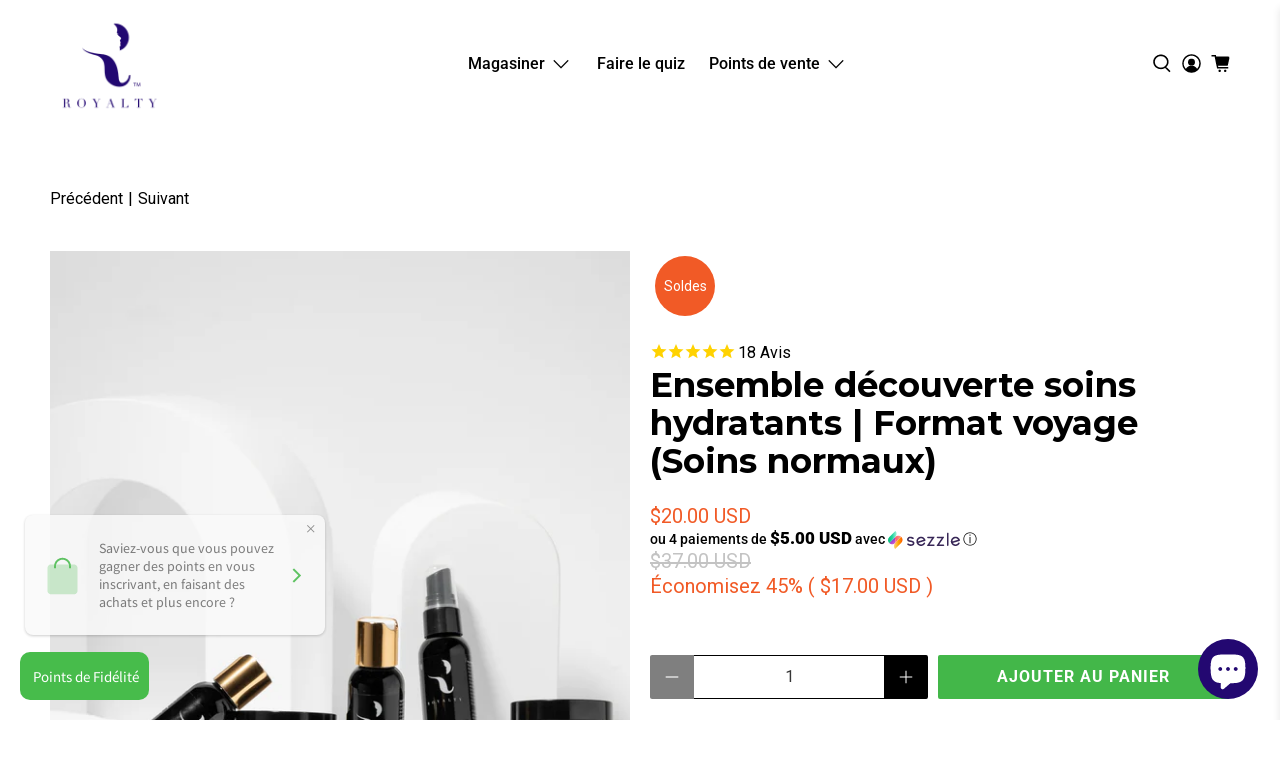

--- FILE ---
content_type: text/css
request_url: https://www.royaltynatural.com/cdn/shop/t/39/assets/page.css?v=113109518312588599221719241495
body_size: 578
content:
.about_banner{text-align:center}.about_banner .banner_caption{max-width:800px;margin:0 auto;padding:100px 0}.about_banner .banner_caption .caption_text{padding:10px}.about_banner .banner_caption .caption_text p{font-size:30px}@media only screen and (min-width: 768px){.about_banner .banner_caption{padding:145px 0}.about_banner .banner_caption .caption_text p{font-size:50px}}.banner-with-text{padding-top:125px;padding-bottom:140px;background-position:center center;background-size:cover;background-repeat:no-repeat}.banner-with-text .image_text-caption{max-width:75%;padding-right:20px}.banner-with-text .image_text-caption .style_text img{width:250px;height:auto}.banner-with-text .image_text-caption .style_text{margin-top:-41px}.banner-with-text .image_text-caption h4,.text_block,.text_link{padding-left:20px}.banner-with-text .image_text-caption .text_link{margin-top:20px}.banner-with-text .image_text-caption .text_link a{text-decoration:underline;font-size:22px;font-family:reinata!important}@media only screen and (min-width: 768px){.banner-with-text .image_text-caption{max-width:50%}}.image-with-text .image-with-text_block{padding:80px 0}.image-with-text .image-with-text_block .image-with-text_row{display:flex;align-items:center;flex-wrap:wrap;width:100%;background-color:#fff}.image-with-text .image-with-text_block .image-with-text_row.row__reverse{flex-direction:row-reverse}.image-with-text .image-with-text_block .col_half{width:50%}.image-with-text .image-with-text_block .image-with-text_row .img_block img{display:block;width:100%}.image-with-text .image-with-text_block .image-with-text_row .text-block{padding:30px 60px}.image-with-text .image-with-text_block .image-with-text_row .text-block .fancy_font{font-size:22px;margin-bottom:-10px}.image-with-text .image-with-text_block .image-with-text_row .text-block h3{font-size:16px;font-weight:600}.image-with-text .image-with-text_block .image-with-text_row .text-block h4{font-size:14px;font-weight:500}.image-with-text .image-with-text_block .image-with-text_row .text-block h5{font-weight:300;font-size:24px;margin-bottom:-15px}.image-with-text .image-with-text_block .image-with-text_row .block_btn{margin-top:30px}.image-with-text .image-with-text_block .image-with-text_row .block_btn a{margin-right:20px;font-size:18px;text-decoration:underline}.image-with-text .image-with-text_block .image-with-text_row .block_btn a:hover{text-decoration:none}.bottom_layer{padding:10px 0 70px}.bottom_layer a{margin-top:15px;min-width:220px}@media only screen and (max-width: 767px){.image-with-text .image-with-text_block .col_half{width:100%}.image-with-text .image-with-text_block .image-with-text_row .text-block{padding:40px}.image-with-text .section{margin:0;width:auto}}@media only screen and (min-width: 768px) and (max-width: 1199px){.image-with-text .image-with-text_block .image-with-text_row .text-block{padding:0 20px}.image-with-text .image-with-text_block .image-with-text_row .text-block h2{font-size:18px}.image-with-text .image-with-text_block .image-with-text_row .text-block .fancy_font{font-size:16px;margin-bottom:-8px}.image-with-text .image-with-text_block .image-with-text_row .block_btn{margin-top:30px}.image-with-text .image-with-text_block .image-with-text_row .block_btn a{font-size:16px}}.text_field .text_grid{padding:50px 0}.text_field .text_grid .text_content{max-width:600px;margin:0 auto;padding:0 15px}.text_field .text_grid .text_content p{margin-top:30px;font-size:25px}.contact--wrapper{max-width:1100px;margin:0 auto;padding:0 15px}.contact_title_section{padding:0 0 50px}.contact_title_section h2{font-size:24px;margin-bottom:20px}.main__block ul{list-style:none;padding:0;margin:0}.main__block ul li{width:100%;margin-bottom:20px}.main__block ul li .block__inner{border:2px solid #F6F6F6;padding:30px 15px 15px}.main__block ul li .block__inner .img_inner-block{max-width:250px;margin:0 auto 30px}.main__block ul li .block__inner .img_inner-block img{display:block;width:100%}.btn_contact{display:block!important}.main__block ul li .block__inner .content__rte{min-height:190px;padding-bottom:20px}.main__block ul li .block__inner h3{font-size:25px;color:#35b43b}@media only screen and (min-width: 768px){.main__block ul{display:flex;flex-wrap:wrap}.main__block ul li{padding:0 10px;width:33.33%}.contact_title_section h2{font-size:40px}}.caption .caption-content .slideshow-classic__subheading .bullet_dot P{position:relative;margin-left:15px;margin-bottom:10px}.caption .caption-content .slideshow-classic__subheading .bullet_dot P:before{content:"";width:6px;height:6px;background-color:#000;position:absolute;left:-12px;top:9px;border-radius:6px}.newsletter-form button{background-color:#000}.our_story{padding-top:40px}.slider-gallery.products-slider .image-element__wrap{max-width:100%!important;padding-top:90%;background:none!important}.slider-gallery.products-slider .image-element__wrap img{position:absolute;top:0;margin:auto;bottom:0;left:0;right:0;width:auto;height:auto;max-width:100%;max-height:100%}.Introduction-block .introduction_wrapper{max-width:700px;margin:0 auto;padding:0 10px}.Introduction-block .introduction_title h1{font-size:50px;margin-bottom:25px}.Introduction-block .introduction_img img{display:block;margin-bottom:20px}.Introduction-block .introduction_description ul{margin-bottom:70px}.Introduction-block .introduction_description ul li{margin:15px 0}.Ingredients_list{padding:60px 0 30px}.Ingredients_list h2{margin-bottom:25px}.Ingredients_list .Ingredients_list_row{display:-webkit-box;display:-moz-box;display:-ms-flexbox;display:-webkit-flex;display:flex;flex-wrap:wrap}.Ingredients_list .Ingredients_list_row .Ingredients_list_col{width:50%;padding:0 10px;margin-bottom:20px}.Ingredients_list .Ingredients_list_row .Ingredients_list_col img{width:150px;min-height:150px;border-radius:50%;margin-bottom:10px}.Ingredients_list .Ingredients_list_row .Ingredients_list_col .Ingredients-description h3{font-size:18px;margin-bottom:5px}.Ingredients_list .Ingredients_list_row .Ingredients_list_col .Ingredients-description p{font-size:16px;line-height:1.2}@media only screen and (max-width: 767px){.Ingredients_list .Ingredients_list_row .Ingredients_list_col{width:100%;padding:0 20px;margin-bottom:20px}}@media only screen and (min-width: 1024px){.Ingredients_list .Ingredients_list_row .Ingredients_list_col{width:25%;padding:0 10px;margin-bottom:20px}}
/*# sourceMappingURL=/cdn/shop/t/39/assets/page.css.map?v=113109518312588599221719241495 */


--- FILE ---
content_type: text/javascript
request_url: https://www.royaltynatural.com/cdn/shop/t/39/assets/z__jsRecommendedProducts.js?v=98294737623759109431719241495
body_size: 104
content:
"use strict";Shopify.theme.jsRecommendedProducts={init:function($section){Shopify.theme.jsRecommendedProducts=$.extend(this,Shopify.theme.getSectionData($section));var $productRecommendations=$section.find(".product-recommendations"),$productRecommendationsContainer=$("[data-product-recommendations-container]"),$productRecommendationsBlock=$productRecommendationsContainer.closest(".block__recommended-products");if(this.show_product_recommendations===!1){$productRecommendationsBlock.hide();return}$(".recommended-products-section").show(),$productRecommendationsBlock.show();var productID=$productRecommendations.data("product-id"),limit=$productRecommendations.data("limit"),sectionEnabled=$productRecommendations.data("enabled");if(this.show_custom_collection){this.showCustomCollection($section);return}var shopURL=$productRecommendations.data("base-url"),requestUrl="".concat(shopURL,"?section_id=product__recommendations&product_id=").concat(productID,"&limit=").concat(limit);$.ajax({type:"GET",url:requestUrl,success:function(data){if(!sectionEnabled){$productRecommendationsContainer.empty();return}var $recommendedProductsElement=$(data).find(".product-recommendations").html();$productRecommendationsContainer.html($recommendedProductsElement),$(".recommended-products-section").hide(),Shopify.theme.jsProduct.relatedProducts(),Shopify.PaymentButton&&Shopify.PaymentButton.init();var $product=$productRecommendationsContainer.find(".thumbnail");$product.length===0&&$productRecommendationsBlock.hide(),Currency.show_multiple_currencies&&Shopify.theme.currencyConverter.convertCurrencies()}})},setupRecommendedVideoPlayer:function($section){var videosInRecommendedProducts=$section.find("[data-product-recommendations-container] [data-html5-video] video, [data-product-recommendations-container] [data-youtube-video]").get();if(videosInRecommendedProducts.length>0)if(videosInRecommendedProductsPlayer=Plyr.setup(videosInRecommendedProducts,{controls:videoControls,fullscreen:{enabled:!0,fallback:!0,iosNative:!0},storage:{enabled:!1}}),videoPlayers!==null){var combinedArray=videoPlayers.concat(videosInRecommendedProductsPlayer);videoPlayers=combinedArray}else videoPlayers=videosInRecommendedProductsPlayer;Shopify.theme.jsVideo.setupListeners()},showCustomCollection:function($section){var $recommendedProductsElement=$section.find(".product-recommendations").html(),$productRecommendationsContainer=$("[data-product-recommendations-container]");$productRecommendationsContainer.html($recommendedProductsElement),$(".recommended-products-section").hide(),Shopify.theme.jsProduct.relatedProducts()},unload:function($section){}};
//# sourceMappingURL=/cdn/shop/t/39/assets/z__jsRecommendedProducts.js.map?v=98294737623759109431719241495


--- FILE ---
content_type: text/javascript
request_url: https://www.royaltynatural.com/cdn/shop/t/39/assets/z__jsMegaMenu.js?v=178962450509164072601719241495
body_size: -31
content:
"use strict";Shopify.theme.jsMegaMenu={init:function($section){Shopify.theme.jsMegaMenu=$.extend(this,Shopify.theme.getSectionData($section));var parentLink=this.parent_link,sectionId=this.section_id,$megaMenu=$section.find(".mega-menu__"+sectionId),$parentElement=$('.header__menu [data-navlink-handle="'+parentLink+'"], .sticky-header__menu [data-navlink-handle="'+parentLink+'"]'),$parentElementLink=$parentElement.children(".header__link");$parentElement.find(".mega-menu__section").remove();var $parentMobileElement=$('[data-mobile-menu-navlink-handle="'.concat(parentLink,'"]'));if($parentMobileElement.find(".has-no-submenu").length){$parentMobileElement.find("a.mobile-menu__item").addClass("mobile-menu-link"),$parentMobileElement.find("a").after('<span class="close-dropdown" aria-expanded="false"></span>'),$parentMobileElement.find(".submenu__label").after('<ul class="mobile-submenu__list mobile-menu__submenu has-mega-menu" data-mobile-submenu-first-level-list></ul>');var $mobileMenuToggle=$parentMobileElement.find("[data-mobile-menu-has-toggle]");$($mobileMenuToggle).attr("data-mobile-menu-has-toggle",!0);var $parentList=$parentMobileElement.find(".has-mega-menu");$megaMenu.clone().appendTo($parentList)}else{var _$parentList=$parentMobileElement.find("[data-mobile-submenu-first-level-list]");_$parentList.empty().addClass("has-mega-menu").removeClass("has-dropdown"),$megaMenu.clone().appendTo(_$parentList)}($parentElement.hasClass("header__item")||$parentElement.hasClass("vertical-header__first-level"))&&($parentElement.find(".navbar-dropdown").addClass("is-invisible is-hidden"),$parentElementLink.removeClass("is-arrowless"),$megaMenu.clone().appendTo('.vertical-header__first-level[data-navlink-handle="'+parentLink+'"], .header__item[data-navlink-handle="'+parentLink+'"]'),$parentElement.addClass("has-mega-menu")),$(".dropdown-click--false").length>0?($(".navbar-item, .header__brand, .header__search").on("mouseover",function(){$(".mega-menu__section").removeClass("is-active"),$(this).hasClass("has-mega-menu")&&$(this).find(".mega-menu__section").addClass("is-active")}),$(".mega-menu__section, .navbar").on("mouseleave",function(){$(".mega-menu__section").removeClass("is-active")})):$(".navbar-item, .header__brand, .header__search").on("click touchstart",function(){$(".mega-menu__section").removeClass("is-active"),$(this).hasClass("has-mega-menu")&&$(this).find(".mega-menu__section").addClass("is-active")})},showThemeEditorState:function(id,$section){$(".mega-menu__"+id+" .mega-menu").addClass("mega-menu--force-show"),$(".mega-menu__"+id+" .mega-menu").prev(".header__link").addClass("is-active")},hideThemeEditorState:function(id,$section){$(".mega-menu__"+id+" .mega-menu").removeClass("mega-menu--force-show"),$(".mega-menu__"+id+" .mega-menu").prev(".header__link").removeClass("is-active")},displayMenu:function(id){$(".mega-menu").removeClass("mega-menu--show"),$(".mega-menu__"+id+" .mega-menu").addClass("mega-menu--show")},hideMenu:function(id){$(".mega-menu__"+id+" .mega-menu").removeClass("mega-menu--show")},unload:function($section){var parentLink=$section.find(".mega-menu").data("parent-link"),navLink=$('[data-navlink-handle="'+parentLink+'"]');navLink.off(),navLink.find(".mega-menu__section").remove(),$(".mega-menu__section, .navbar, .navbar-item, .header__brand, .header__search").off()}};
//# sourceMappingURL=/cdn/shop/t/39/assets/z__jsMegaMenu.js.map?v=178962450509164072601719241495


--- FILE ---
content_type: text/json
request_url: https://conf.config-security.com/model
body_size: 85
content:
{"title":"recommendation AI model (keras)","structure":"release_id=0x44:2d:44:27:3d:6b:7f:64:25:51:54:31:23:24:33:28:27:7a:2f:21:36:79:2d:25:50:26:7a:51:42;keras;5sriivnwz6g087g9v65hp0nvky5j3tvv2euz3u3vij95dvsrz29katcofttjr6lzcfdemkqh","weights":"../weights/442d4427.h5","biases":"../biases/442d4427.h5"}